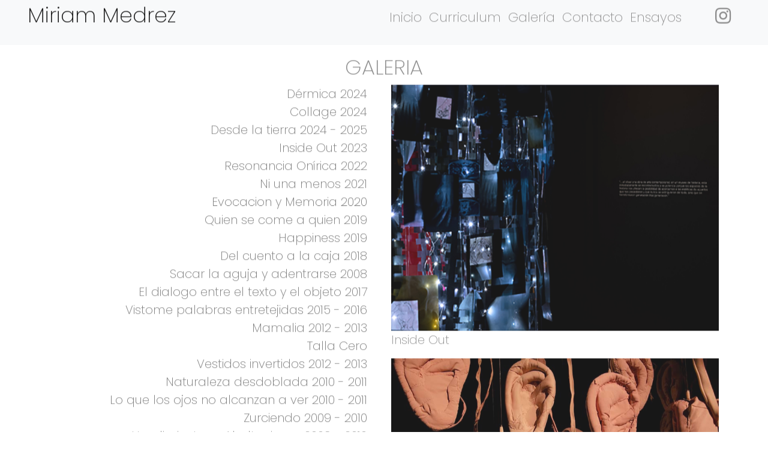

--- FILE ---
content_type: text/html
request_url: https://www.miriammedrez.com/galeria.html
body_size: 2640
content:
<!DOCTYPE html>
<html lang="es">
<head>
    <meta charset="UTF-8">
    <meta name="viewport" content="width=device-width, initial-scale=1.0">
    <title>GALERIA Miriam Medrez</title>
    <meta name="description" content="Galería de Miriam Medrez">
    
    <!-- FAVICON -->
    <link rel="apple-touch-icon" sizes="57x57" href="favicon/apple-icon-57x57.png">
    <link rel="apple-touch-icon" sizes="60x60" href="favicon/apple-icon-60x60.png">
    <link rel="apple-touch-icon" sizes="72x72" href="favicon/apple-icon-72x72.png">
    <link rel="apple-touch-icon" sizes="76x76" href="favicon/apple-icon-76x76.png">
    <link rel="apple-touch-icon" sizes="114x114" href="favicon/apple-icon-114x114.png">
    <link rel="apple-touch-icon" sizes="120x120" href="favicon/apple-icon-120x120.png">
    <link rel="apple-touch-icon" sizes="144x144" href="favicon/apple-icon-144x144.png">
    <link rel="apple-touch-icon" sizes="152x152" href="favicon/apple-icon-152x152.png">
    <link rel="apple-touch-icon" sizes="180x180" href="favicon/apple-icon-180x180.png">
    <link rel="icon" type="image/png" sizes="192x192"  href="favicon/android-icon-192x192.png">
    <link rel="icon" type="image/png" sizes="32x32" href="favicon/favicon-32x32.png">
    <link rel="icon" type="image/png" sizes="96x96" href="favicon/favicon-96x96.png">
    <link rel="icon" type="image/png" sizes="16x16" href="favicon/favicon-16x16.png">
    <link rel="manifest" href="favicon/manifest.json">
    <meta name="msapplication-TileColor" content="#ffffff">
    <meta name="msapplication-TileImage" content="/ms-icon-144x144.png">
    <meta name="theme-color" content="#ffffff">

    <!-- BOOTSTRAP -->
    <link href="https://cdn.jsdelivr.net/npm/bootstrap@5.0.1/dist/css/bootstrap.min.css" rel="stylesheet" integrity="sha384-+0n0xVW2eSR5OomGNYDnhzAbDsOXxcvSN1TPprVMTNDbiYZCxYbOOl7+AMvyTG2x" crossorigin="anonymous">
    
    <!-- AOS -->
    <link rel="stylesheet" href="https://unpkg.com/aos@next/dist/aos.css" />
    
    <!-- fonts ICONOS-->
    <link href="fonts/css/all.css" rel="stylesheet">
    
    <!-- font POPPIS -->
    <link rel="preconnect" href="https://fonts.googleapis.com">
    <link rel="preconnect" href="https://fonts.gstatic.com" crossorigin>
    <link href="https://fonts.googleapis.com/css2?family=Poppins:wght@200&display=swap" rel="stylesheet">
    
    <!-- CSS -->
    <link rel="stylesheet" href="estilos2.css">
    
</head>


<body>
     
     <header>
       <!-- MÓDULO GENERAL NAVBAR BOOTSTRAP 5 -->
        <nav class="navbar navbar-expand-md navbar-light bg-light p-0 wow fadeInDown fixed-top">
            
            <!--CONTAINER FLUID -->
            <div class="container-fluid">
               
                <!-- LOGO - PUEDE SER IMAGEN O TEXTO -->
                <a class="navbar-brand col-5 col-md-3" href="#header" data-aos="fade-down" data-aos-duration="3000">
                    <h2 href="index.html">Miriam Medrez</h2>  
                </a>
                
                <!-- BOTÓN MENÚ DE HAMBURGUESA -->
                <button class="navbar-toggler collapsed" type="button" data-bs-toggle="collapse" data-bs-target="#menu01" >
                    <span class="navbar-toggler-icon"></span>
                </button>
                
                <!-- CONTENEDOR LISTA DE VÍNCULOS -->
                <div class="navbar-collapse collapse" id="menu01" data-aos="fade-down" data-aos-duration="3000" >
                    <ul class="navbar-nav ms-auto mb-2 mb-lg-0 text-center"> <!-- me-auto=IZQUIERDA / ms-auto=DERECHA -->
                        <li class="nav-item">
                            <a class="nav-link" href="index.html">Inicio</a>
                        </li>
                        <li class="nav-item">
                            <a class="nav-link" href="curriculum.html">Curriculum</a>
                        </li>
                        <li class="nav-item active">
                            <a class="nav-link" href="galeria.html">Galería</a>
                        </li>
                        <li class="nav-item">
                            <a class="nav-link" href="contacto.html">Contacto</a>
                        </li>
                        
                        <li class="nav-item">
                            <a class="nav-link" href="ensayos1.html">Ensayos</a>
                        </li>
                        <li class="nav-item">
                            <a class="fab fa-instagram" class="nav-link" href="https://www.instagram.com/miriammedrez/" target="_blank"></a>
                        </li>
                    </ul>
                </div>
            </div>
        </nav>
   </header>
   
   <section class="galeria" data-aos="fade-down" data-aos-duration="3000">
            <div class="container">
                <div class="row">
                    <div class="col-12">
                       <h2>GALERIA</h2>
                        
                    </div>
                </div>
                
               <div class="row justify-content-center p-sticky" class="menugaleria">
                  
                  <div class="col-10 col-md-4 col-lg-6">
                  
                  
                      <a class="nav-link" href="dermica.html"> <h3>Dérmica 2024 </h3></a>
                      <a class="nav-link" href="collage2024.html"> <h3>Collage 2024 </h3></a>
                      <a class="nav-link" href="desdelatierra.html"> <h3>Desde la tierra 2024 - 2025</h3></a>
                      <a class="nav-link" href="insideout.html"> <h3>Inside Out 2023</h3></a>
                      <a class="nav-link" href="onirico.html"> <h3>Resonancia Onírica 2022</h3></a>
                      <a class="nav-link" href="niunamenos.html"> <h3>Ni una menos 2021</h3></a>
                      <a class="nav-link" href="evocacion.html"> <h3>Evocacion y Memoria 2020</h3></a>
                      <a class="nav-link" href="quien.html"><h3>Quien se come a quien 2019</h3></a>
                      <a class="nav-link" href="happines.html"><h3>Happiness 2019</h3></a>
                      <a class="nav-link" href="delcuento.html"><h3>Del cuento a la caja 2018</h3></a>
                      <a class="nav-link" href="sacar.html"><h3>Sacar la aguja y adentrarse 2008</h3></a>
                      <a class="nav-link" href="dialogo.html"><h3>El dialogo entre el texto y el objeto 2017</h3></a>
                      <a class="nav-link" href="vistome.html"><h3>Vistome palabras entretejidas 2015 - 2016</h3></a>
                      <a class="nav-link" href="mamalia.html"><h3>Mamalia 2012 - 2013</h3></a>
                      <a class="nav-link" href="tallacero.html"><h3>Talla Cero</h3></a>
                      <a class="nav-link" href="vestidosinvertidos.html"><h3>Vestidos invertidos 2012 - 2013</h3></a>
                      <a class="nav-link" href="naturaleza.html"><h3>Naturaleza desdoblada 2010 - 2011</h3></a>
                      <a class="nav-link" href="loquelosojos.html"><h3>Lo que los ojos no alcanzan a ver 2010 - 2011</h3></a>
                      <a class="nav-link" href="zurciendo.html"><h3>Zurciendo 2009 - 2010</h3></a>
                      <a class="nav-link" href="hundimientos.html"><h3>Hundimientos y Abultaciones 2009 - 2010</h3></a>
                      <a class="nav-link" href="estructuras.html"><h3>Estructura de la piel 2008</h3></a>
                      <a class="nav-link" href="porcelana.html"><h3>Porcelana 2008</h3></a>
                      <a class="nav-link" href="desierto.html"><h3>Desierto 2007</h3></a>
                      <a class="nav-link" href="mujeres.html"><h3>Mujeres</h3></a>
                      <a class="nav-link" href="trayectos.html"><h3>Trayectos</h3></a>
                      <a class="nav-link" href="instalaciones.html"><h3>Instalaciones</h3></a>
                      <a class="nav-link" href="proyecto.html"><h3>Proyecto Strata</h3></a>
                     
                  </div>
                  
                  <div class="col-10 col-md-8 col-lg-6">
                        
                            <img src="imagenes/insideout/insideout13.jpg" alt="insideout" class="img-fluid">
                            <p>Inside Out</p>
                            
                
                            <img src="imagenes/onirico/oreja.jpg" alt="onirica" class="img-fluid">
                            <p>Resonancia Onírica</p>
                            
                             <img src="imagenes/niunamenos/niunamenos.jpg" alt="ni una menos" class="img-fluid">
                            <p>Ni una menos</p>
                            
                            <img src="imagenes/evocacion/evocacion0.jpg" alt="evocacion" class="img-fluid">
                            <p>Evocacion y Memoria 2020</p>
                     
                
                       
                            <img src="imagenes/quiensecomeaquien/qscaq1.jpg" alt="quien" class="img-fluid">
                            <p>Quien se come a quien 2019</p>
                     
                 
                      
                            <img src="imagenes/happiness/hapiness0.jpg" alt="happiness" class="img-fluid">
                            <p>Happiness 2019</p>
                    
                 
                       
                            <img src="imagenes/delcuento/cuento1.jpg" alt="del cuento" class="img-fluid">
                            <p>Del cuento a la caja 2018</p>
                    
                
                       
                            <img src="imagenes/sacar/aguja1.jpg" alt="sacar" class="img-fluid">
                            <p>Sacar la aguja y adentrarse 2008</p>
                   
                
                      
                            <img src="imagenes/dialogo/dialogotexto1.jpg" alt="dialogo" class="img-fluid">
                            <p>El dialogo entre el texto y el objeto 2017</p>
                    
                
                       
                            <img src="imagenes/vistome/vistome1.jpg" alt="vistome" class="img-fluid">
                            <p>Vistome palabras entretejidas 2015 - 2016</p>
                        
            
                       
                            <img src="imagenes/mamalia/mamalia1.jpg" alt="mamalia" class="img-fluid">
                            <p>Mamalia 2012 - 2013</p>
                       
              
                       
                            <img src="imagenes/tallacero/tallacero1.jpg" alt="tallacero" class="img-fluid">
                            <p>Talla Cero</p>
                        
          
                     
                            <img src="imagenes/vestidosinvertidos/vestidos1.jpg" alt="vestidos" class="img-fluid">
                            <p>Vestidos invertidos 2012 - 2013</p>
                     
             
                            <img src="imagenes/naturaleza/relieves1.jpg" alt="naturaleza" class="img-fluid">
                            <p>Naturaleza desdoblada 2010 - 2011</p>
                     
                      
                            <img src="imagenes/loquelosojos/ojosnoven1.jpg" alt="ojos" class="img-fluid">
                            <p>Lo que los ojos no alcanzan a ver 2010 - 2011</p>
                       
                       
                            <img src="imagenes/zurciendo/zurciendopre.jpg" alt="zurciendo" class="img-fluid">
                            <p>Zurciendo 2009 - 2010</p>
                      
                  
                       
                            <img src="imagenes/hundimientos/hundimientos1.jpg" alt="hundimientos" class="img-fluid">
                            <p>Hundimientos y Abultaciones 2009 - 2010</p>
                       
                     
                       
                            <img src="imagenes/estructuradepiel/estructuras1.jpg" alt="estructuras" class="img-fluid">
                            <p>Estructura de la piel 2008</p>
                       
                  
                     
                            <img src="imagenes/porcelana/porcelanapre.jpg" alt="porcelana" class="img-fluid">
                            <p>Porcelana 2008</p>
                      
                 
                      
                            <img src="imagenes/Desierto/DeLaFlora-1.jpg" alt="desierto" class="img-fluid">
                            <p>Desierto 2007</p>
                      
                  
                      
                            <img src="imagenes/mujeres/mujeres1.jpg" alt="mujeres" class="img-fluid">
                            <p>Mujeres</p>
                       
                  
                      
                            <img src="imagenes/trayectos/trayectos1.jpg" alt="trayectos" class="img-fluid">
                            <p>Trayectos</p>
                       
                  
                    
                            <img src="imagenes/instalaciones/instalaciones1.jpg" alt="instalaciones" class="img-fluid">
                            <p>Instalaciones</p>
                            
                            <img src="imagenes/strata/strata1.jpg" alt="strata" class="img-fluid">
                            <p>Proyecto Strata</p>
                      
                  </div>
                  
                  
               </div>
                
            </div>
    </section>
   
   
   <footer>
        <section>
            <div class="container-fluid">
               <div class="row justify-content-center">
                  <div class="col-8">
                      <p>©2021 Miriam Medrez. Todos los derchos reservados.</p>
                  </div>
               </div>
                
            </div>
        </section>
    </footer>

     
  
    
    <!-- Jquery -->
    <script src="https://code.jquery.com/jquery-3.6.0.js" integrity="sha256-H+K7U5CnXl1h5ywQfKtSj8PCmoN9aaq30gDh27Xc0jk=" crossorigin="anonymous"></script>
    
   <!-- BOOTSTRAP -->
    <script src="https://cdn.jsdelivr.net/npm/bootstrap@5.0.1/dist/js/bootstrap.bundle.min.js" integrity="sha384-gtEjrD/SeCtmISkJkNUaaKMoLD0//ElJ19smozuHV6z3Iehds+3Ulb9Bn9Plx0x4" crossorigin="anonymous"></script>
    
    <!-- AOS  -->
     <script src="https://unpkg.com/aos@next/dist/aos.js"></script>
      <script>
        AOS.init();
        </script>
        
   
    
    
</body>
</html>

--- FILE ---
content_type: text/css
request_url: https://www.miriammedrez.com/estilos2.css
body_size: 1281
content:
*{ 
    margin:0;
}

body{ 
    font-family: 'Poppins', sans-serif;
    text-align: center;
    background-color: white;
}

h1{ 
    font-size: 60px;
    color:black;
    font-style: bold;
}

h2{ 
    font-size: 35px;
    color: gray;
    font-style: bold;
}

h3{ 
    font-size: 20px;
    color:dimgray;
    text-align: justify;
     font-style: bold;
}

p{ 
    font-size: 20px;
    color: black;
    text-align: justify;
}

/*HEADRER NAV*/

header h2{
    color:black;
    transition: all ease .9s;
} 

header h2:hover{
    color:dimgray;
    transform: scale(1.2)
} 

.bg-light {
        background-color: white;
}



a.fab{ 
    color: gray;
    margin-top: 20px;
    text-decoration: none;
    font-size: 30px;
    padding-left: 50px;
    padding-right: 50px;
    transition: all ease .9s;
}

a.fab:hover{ 
    color:black;
    text-decoration: none;
    font-size: 30px;
} 

.navbar-light .navbar-nav .nav-link { 
    color: gray;
    padding-right: 5px;
    padding-left: 5px;
    border: solid 1px transparent;
    padding-top: 20px;
    padding-bottom: 20px;
    font-size: 22px;
}


.navbar-light .navbar-nav .nav-link:hover{ 
    color:gray;
    border: solid 1px gray;
     padding-top: 20px;
    padding-bottom: 20px;
}

/*INTRO*/

.intro{
    padding-top: 0px;
  
}


/*CV*/

.curriculum p{
    color: black;
    transition: all ease .9s;
}

.curriculum p:hover{
    color: dimgray;
}

.curriculum{
    padding-top: 100px;
}

.curriculum li{ 
    font-size: 18px;
    color: black;
    text-align: justify;
    list-style: none;
}

.curriculum li::before{
    content: "❯   ";
    color:dimgray;
}

.curriculum h3{ 
    font-size: 25px;
    color: gray;
    text-align: justify;
    margin-top: 30px;
}

/*bienvenido*/


.bienvenido{
   background-color: white;
}



.bienvenido img{
    padding: 50px ;
    transition: all ease .9s;
    display: block;
  
}

.bienvenido img:hover{
    -webkit-transform:scale(1.2);transform:scale(1.2);
   
}


.bienvenido a{
    color: gray;
    border: solid 1px  dimgrey;
    background-color: transparent;
    transition: all ease .9s;
    margin-left: 70px;
    margin-right: 70px;
    margin-top: 30px;
    border-radius: 5px;
}

.bienvenido a:hover{
    color: white;
    border: solid 1px  gray;
    background-color:  dimgray;
     border-radius: 5px;
}


/*bienvenido2*/


.bienvenido2{
   background-image: url(imagenes/fondofinal.jpg);
    background-size: cover;
}



.bienvenido2 img{
    padding: 50px ;
    transition: all ease .9s;
    display: block;
  
}

.bienvenido2 img:hover{
    -webkit-transform:scale(1.2);transform:scale(1.2);
   
}


.bienvenido2 a{
    color: black;
    border: solid 1px  dimgray;
    background-color: transparent;
    transition: all ease .9s;
    margin-left: 70px;
    margin-right: 70px;
    border-radius: 5px;
}

.bienvenido2 a:hover{
    color: white;
    border: solid 1px  dimgray;
    background-color:  gray;
    border-radius: 5px;
}


/*ENSAYOS*/

.ensayos{ 
    background-color:  white;
    padding-top: 70px;
}

.ensayos .owl-carousel .pdf{ 
    transition: all ease .9s;
    margin-bottom: 70px;  
}


.ensayos .owl-carousel .pdf:hover{ 
    filter: opacity(.5);
}

.ensayos h2{ 
    text-align:left;
    color:black;
    font-weight: 600;
}


.ensayos p{ 
    font-size: 18px;
    color:  white;
     background-color: dimgray;
    border: solid 1px gray;
    text-align: center;
    margin-top: -29px;
    font-weight: 1000;
    position: relative;
 
}

.ensayos img{
    padding: 0px;
    box-shadow: 10px 5px 5px gray;
}





/*galeria*/


.galeria{
    margin-top: 100px;
}

.galeria h3{
   text-align: right;
    transition: all ease .9s;
}
.galeria h3:hover{
   color:  gray;
}

.galeria2 {
    color: black;
    text-decoration: none;
    border: solid 1px  dimgray;
    background-color: transparent;
    transition: all ease .9s;
    padding: 8px;
    margin-top: 60px;
    border-radius: 5px;
}

.galeria2:hover{
    color: white;
    border: solid 1px  dimgray;
    background-color:  gray;
     border-radius: 5px;
}

.galeria p{ 
    color: gray;
    text-align: justify;

}


.menugaleria navlink:active{
     color: gray;
}

.galeria h3{
     margin-top: -5px;
    margin-bottom: -5px;
}


/*VIDEOS*/


.video iframe{
    padding: 10px;
}



/*CONTACTO*/

.contacto h3{ 
    font-size: 25px;
    color:black;
    text-align: center;
    margin-bottom: 30px;
}

.contacto .btn{ 
    margin-top: 30px;
}

.contacto .btn:hover{ 
    margin-top: 30px;
    background-color:dimgray;
}

.contacto{ 
    padding-top: 30px;
    background-image: ;
    background-size: cover;
    height: 1100px;
}




/*CEL*/
.cel { 
    background-image: url(imagenes/intro5.jpg);
    background-attachment: fixed;
    background-position: center;
    background-repeat: no-repeat;
    background-size: cover;
    height: 500px;
}

.cel h3{ 
    padding-top: 150px;
    font-size: 25px;
    color:black;
    margin-bottom: 30px;
}

.cel p{ 
    font-weight: 500;
    transition: all ease .9s;
    color:dimgray;
    background-color:  white;
    margin: 0px;
    padding-top: 5px;
    padding-bottom: 5px;
    padding-left: 10px;
     border-bottom: solid 2px   white;
    display: block;
    
}

.cel p:hover{ 
    font-weight: 500;
    border-bottom: solid 2px dimgray;
}


/*FOOTER*/

footer{
    background-color:gray;
    height: 240px;
    color: dimgray;
}

footer p{
    margin-top: 20px;
    color: white;
    text-align: center;
    padding-top: 80px;
}

footer a{
    color: white;
    text-decoration: none;
}



/* Large devices (desktops, less than 1200px) */
@media (max-width:1200px) {
    .ensayos{
    padding-top: 100px;
    }
    
   
}
/* Medium devices (tablets, less than 992px) */
@media (max-width: 992px) {
    .bienvenido h1{
    margin-top: 50px;
    }
    .bienvenido img{
    padding: 20px;
    }
    .ensayos{
    padding-top: 300px;
    }
    .ensayos .owl-carousel .pdf{ 
    height: 350px;
    }
     .navbar-light .navbar-nav .nav-link { 
    color: gray;
    border: solid 1px transparent;
    padding-top: 20px;
    padding-bottom: 20px;
    font-size: 16px;
}
 
 
}
    
    
/* Small devices (landscape phones, less than 768px) */
@media (max-width: 768px) {
    .intro{
    padding-top: 35px;
    }
    .bienvenido h1{
    margin-top: 50px;  
    }
    .bienvenido img{
    padding: 10px;
    }
    .ensayos{
    padding-top:110px;
    }
    .ensayos .owl-carousel .pdf{ 
    height: 500px;
    }
    
    .navbar-light .navbar-nav .nav-link { 
    color: gray;
    border: solid 1px transparent;
    padding-top: 20px;
    padding-bottom: 20px;
    font-size: 20px;
}

    

}
/* Extra small devices (portrait phones, less than 576px) */
@media (max-width: 576px) {
    .intro{
    padding-top: 40px;
    }
    .bienvenido h1{
    margin-top: 30px;
    }
    .bienvenido img{
    padding: 5px;
    }
    
    .bienvenido2 img{
    padding: 5px ;
    
}
    .ensayos{
    padding-top: 60px;
    }
    .ensayos .owl-carousel .pdf{ 
    height: 400px;
    }
     .navbar-light .navbar-nav .nav-link { 
    color: gray;
    border: solid 1px transparent;
    padding-top: 20px;
    padding-bottom: 20px;
    font-size: 20px;
    }
    header h2{
    font-size: 26px;
        
    } 
    h1{ 
    font-size: 40px;
    color:dimgray;
    font-style: bold;
}

h2{ 
    font-size: 25px;
    color: gray;
    font-style: bold;
}

h3{ 
    font-size: 20px;
    color:black;
    text-align: justify;
     font-style: bold;
}

p{ 
    font-size: 18px;
    color: gray;
    text-align: justify;
}

}